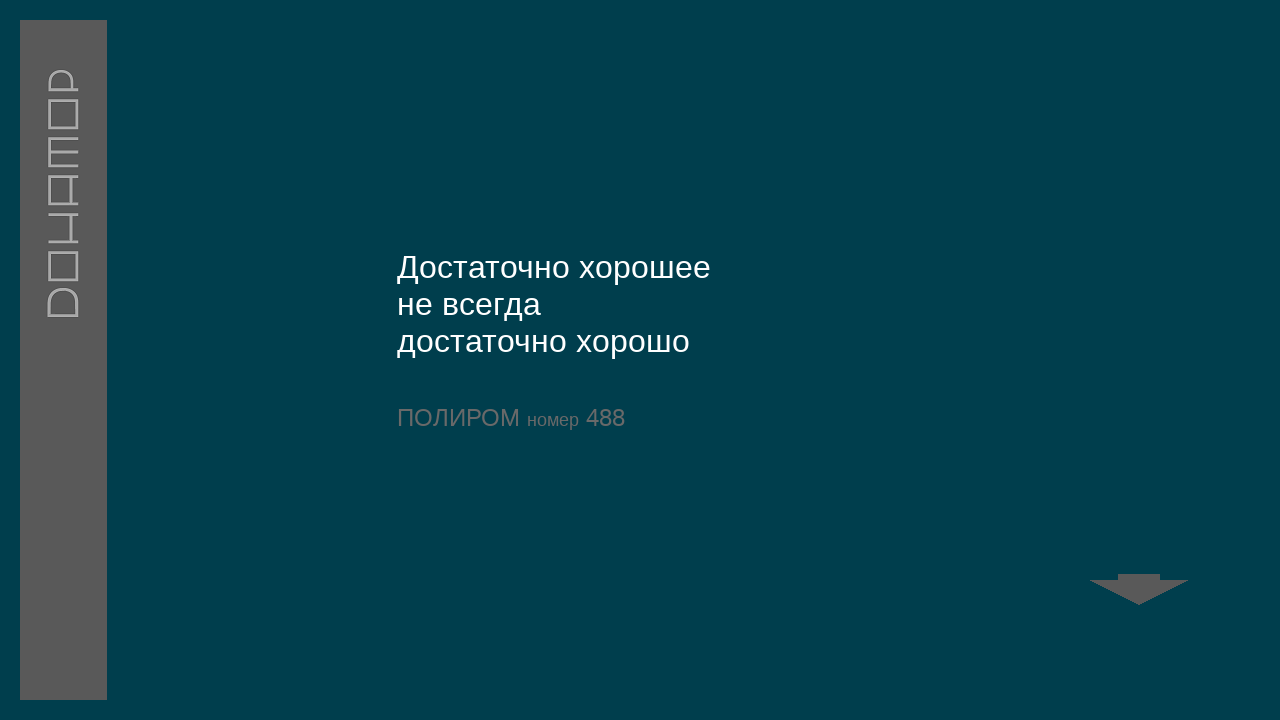

--- FILE ---
content_type: text/html; charset=windows-1251
request_url: http://xn--h1afefcck4g.xn--p1ai/488.html
body_size: 2631
content:
<!DOCTYPE HTML><html><head><link rel="icon" href="/favicon.ico" type="image/x-icon"><link rel="shortcut icon" href="/favicon.ico" type="image/x-icon"><title>

                                                                         ПОЛИРОМ номер 488

                                                                                                                                                                                                                                                                               </title><link rel="stylesheet" type="text/css" href="style.css"></head><body bgcolor="#003e4d"><table width=100% height=100% border=0>
<tr><td class="curs" onClick="document.location='donator/d-488.html'" title="переход на ресурс донатора ПОЛИРОМА" valign="top" width=85 bgcolor="#595959">
                                            <a href="donator/d-488.html"><img src="images/donator.png" border="0"></a></td>
  <td class="con" onClick="document.location='489.html'" title="следующий ПОЛИРОМ">
                                                           <a href="489.html" title="следующий ПОЛИРОМ"><P class="blocktext"><nobr><font size="6" color="white">



<br>Достаточно хорошее
<br>не всегда
<br>достаточно хорошо


                                                                                                                                                                                                                                                     <br><br><font size="5" color="696969">         

                                                                         ПОЛИРОМ <font size="4">номер</font> 488                 






</font><br><br><br></a></td></tr></table><div class="alert"><table width="10%" cellpadding="40px"><tr><td class="strelka" onmouseover="this.style.backgroundColor='#003e4d'" onmouseout="this.style.backgroundColor='#003e4d'" onClick="document.location='00/-488.html'"><a href="00/-488.html"><img src="images/strelka.png" border="0"></a></td></tr></table><div align ="left"><!--LiveInternet counter--><script type="text/javascript">document.write('<a href="//www.liveinternet.ru/click" '+'target="_blank"><img src="//counter.yadro.ru/hit?t44.1;r'+escape(document.referrer)+((typeof(screen)=='undefined')?'':';s'+screen.width+'*'+screen.height+'*'+(screen.colorDepth?screen.colorDepth:screen.pixelDepth))+';u'+escape(document.URL)+';h'+escape(document.title.substring(0,150))+';'+Math.random()+'" alt="" title="LiveInternet" '+'border="0" width="0" height="0"><\/a>')</script><!--/LiveInternet--></div></div></body></html>







--- FILE ---
content_type: text/css
request_url: http://xn--h1afefcck4g.xn--p1ai/style.css
body_size: 1907
content:

body {

font-size: 22px; 
min-width:800px;
align:center;
font-family:verdana,sans-serif; text-align:center; 
position:absolute;
top:10px;
right:10px;
left:10px;
bottom:10px;
}


a:link {color:#4d4d4d; text-decoration:none;}
a:visited {color:#4d4d4d; text-decoration:none;}
a:hover {color: #696969; text-decoration:none;}
a:active {color:#4d4d4d; text-decoration:none;}




.con { animation: show 2s;}@keyframes show {from {opacity: 0;} to {opacity: 1;}}
.con2 { animation: show 2s;}@keyframes show {from {opacity: 0;} to {opacity: 1;}}




.curs { 
cursor: pointer; 
}



.no { 
border: 2px solid #003e4d;
width: 100%;
background-color:#white; 
font-family: verdana, arial, sans-serif; 
padding: 40px;
font-size: 40px;
font-color: #003e4d;
}



.info { 

background-color: #FFFFFF;
text-align: right;
padding-left: 65px;
padding-right: 65px;
font-family: verdana, arial, sans-serif; 
}





.blocktext {

margin-left: 25%;
margin-right: 30%;
width: 1px;
}





.nomer { 

background-color: #003e4d; 
font-family: verdana, arial, sans-serif; 
text-align: center;
padding: 35px;
}



.nomeror { 

width: 20%;
border: 2px solid #003e4d;
background-color:#003e4d; 
font-family: verdana, arial, sans-serif; 
font-size: 46px;
}






.box00166 { 

background-color: #003e4d;
font-family: verdana, arial, sans-serif; 
width: 100%;
padding: 35px;
text-align:center;
}




.strelka { 

cursor: pointer; 
}





.right {

    text-align:left;
    font-family: verdana, arial, sans-serif; 
    font-color: #003e4d;
    font-size: 30px;
}




.strel { 

background-color: #e6e6e6;
font-family: verdana, arial, sans-serif; 
padding-left: 30px;
padding-right: 30px;
padding-top: 50px;
padding-bottom: 50px;
}




.alert { 

position:fixed;
right:20px; 
bottom:20px;
}



